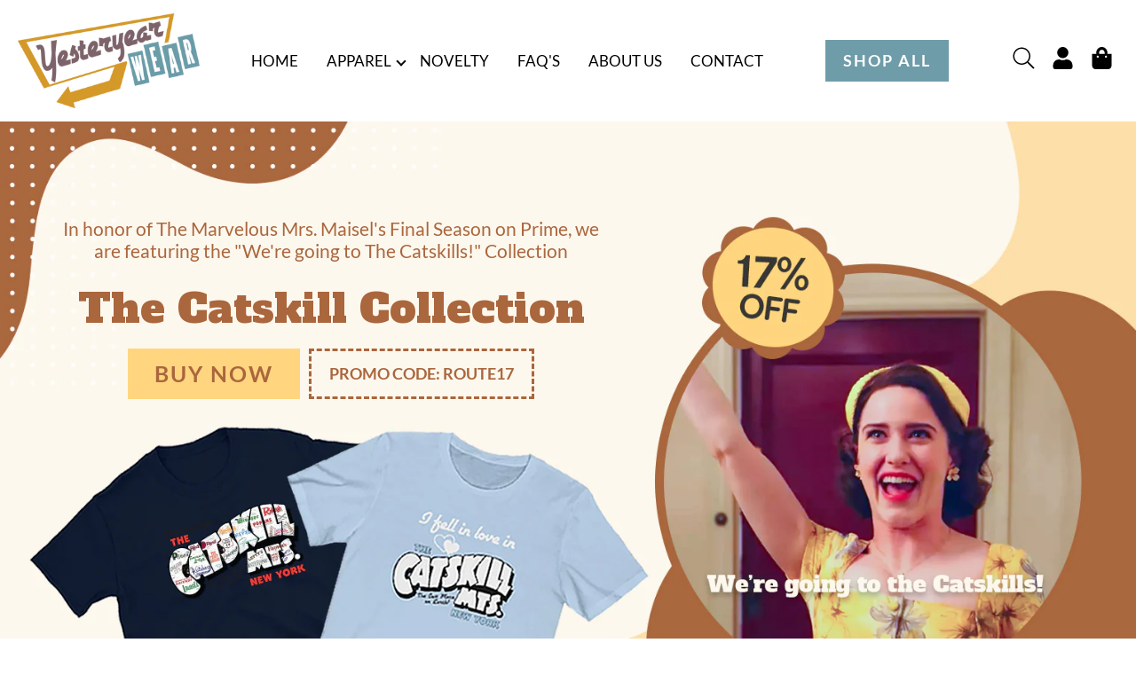

--- FILE ---
content_type: text/css
request_url: https://www.yesteryearwear.com/cdn/shop/t/5/assets/style-new.css?v=165741114725376235901727763185
body_size: 5331
content:
@font-face{font-family:Lato;font-style:normal;font-weight:300;font-display:swap;src:url(https://fonts.gstatic.com/s/lato/v23/S6u9w4BMUTPHh7USSwaPGR_p.woff2) format("woff2");unicode-range:U+0100-024F,U+0259,U+1E00-1EFF,U+2020,U+20A0-20AB,U+20AD-20CF,U+2113,U+2C60-2C7F,U+A720-A7FF}@font-face{font-family:Lato;font-style:normal;font-weight:300;font-display:swap;src:url(https://fonts.gstatic.com/s/lato/v23/S6u9w4BMUTPHh7USSwiPGQ.woff2) format("woff2");unicode-range:U+0000-00FF,U+0131,U+0152-0153,U+02BB-02BC,U+02C6,U+02DA,U+02DC,U+2000-206F,U+2074,U+20AC,U+2122,U+2191,U+2193,U+2212,U+2215,U+FEFF,U+FFFD}@font-face{font-family:Lato;font-style:normal;font-weight:400;font-display:swap;src:url(https://fonts.gstatic.com/s/lato/v23/S6uyw4BMUTPHjxAwXjeu.woff2) format("woff2");unicode-range:U+0100-024F,U+0259,U+1E00-1EFF,U+2020,U+20A0-20AB,U+20AD-20CF,U+2113,U+2C60-2C7F,U+A720-A7FF}@font-face{font-family:Lato;font-style:normal;font-weight:400;font-display:swap;src:url(https://fonts.gstatic.com/s/lato/v23/S6uyw4BMUTPHjx4wXg.woff2) format("woff2");unicode-range:U+0000-00FF,U+0131,U+0152-0153,U+02BB-02BC,U+02C6,U+02DA,U+02DC,U+2000-206F,U+2074,U+20AC,U+2122,U+2191,U+2193,U+2212,U+2215,U+FEFF,U+FFFD}@font-face{font-family:Lato;font-style:normal;font-weight:700;font-display:swap;src:url(https://fonts.gstatic.com/s/lato/v23/S6u9w4BMUTPHh6UVSwaPGR_p.woff2) format("woff2");unicode-range:U+0100-024F,U+0259,U+1E00-1EFF,U+2020,U+20A0-20AB,U+20AD-20CF,U+2113,U+2C60-2C7F,U+A720-A7FF}@font-face{font-family:Lato;font-style:normal;font-weight:700;font-display:swap;src:url(https://fonts.gstatic.com/s/lato/v23/S6u9w4BMUTPHh6UVSwiPGQ.woff2) format("woff2");unicode-range:U+0000-00FF,U+0131,U+0152-0153,U+02BB-02BC,U+02C6,U+02DA,U+02DC,U+2000-206F,U+2074,U+20AC,U+2122,U+2191,U+2193,U+2212,U+2215,U+FEFF,U+FFFD}@font-face{font-family:Lato;font-style:normal;font-weight:900;font-display:swap;src:url(https://fonts.gstatic.com/s/lato/v23/S6u9w4BMUTPHh50XSwaPGR_p.woff2) format("woff2");unicode-range:U+0100-024F,U+0259,U+1E00-1EFF,U+2020,U+20A0-20AB,U+20AD-20CF,U+2113,U+2C60-2C7F,U+A720-A7FF}@font-face{font-family:Lato;font-style:normal;font-weight:900;font-display:swap;src:url(https://fonts.gstatic.com/s/lato/v23/S6u9w4BMUTPHh50XSwiPGQ.woff2) format("woff2");unicode-range:U+0000-00FF,U+0131,U+0152-0153,U+02BB-02BC,U+02C6,U+02DA,U+02DC,U+2000-206F,U+2074,U+20AC,U+2122,U+2191,U+2193,U+2212,U+2215,U+FEFF,U+FFFD}@font-face{font-family:Barlow Condensed;font-style:normal;font-weight:300;font-display:swap;src:url(https://fonts.gstatic.com/s/barlowcondensed/v12/HTxwL3I-JCGChYJ8VI-L6OO_au7B47rxz3nWuZEC.woff2) format("woff2");unicode-range:U+0102-0103,U+0110-0111,U+0128-0129,U+0168-0169,U+01A0-01A1,U+01AF-01B0,U+1EA0-1EF9,U+20AB}@font-face{font-family:Barlow Condensed;font-style:normal;font-weight:300;font-display:swap;src:url(https://fonts.gstatic.com/s/barlowcondensed/v12/HTxwL3I-JCGChYJ8VI-L6OO_au7B47rxz3jWuZEC.woff2) format("woff2");unicode-range:U+0100-024F,U+0259,U+1E00-1EFF,U+2020,U+20A0-20AB,U+20AD-20CF,U+2113,U+2C60-2C7F,U+A720-A7FF}@font-face{font-family:Barlow Condensed;font-style:normal;font-weight:300;font-display:swap;src:url(https://fonts.gstatic.com/s/barlowcondensed/v12/HTxwL3I-JCGChYJ8VI-L6OO_au7B47rxz3bWuQ.woff2) format("woff2");unicode-range:U+0000-00FF,U+0131,U+0152-0153,U+02BB-02BC,U+02C6,U+02DA,U+02DC,U+2000-206F,U+2074,U+20AC,U+2122,U+2191,U+2193,U+2212,U+2215,U+FEFF,U+FFFD}@font-face{font-family:Barlow Condensed;font-style:normal;font-weight:400;font-display:swap;src:url(https://fonts.gstatic.com/s/barlowcondensed/v12/HTx3L3I-JCGChYJ8VI-L6OO_au7B6x7T2kn3.woff2) format("woff2");unicode-range:U+0102-0103,U+0110-0111,U+0128-0129,U+0168-0169,U+01A0-01A1,U+01AF-01B0,U+1EA0-1EF9,U+20AB}@font-face{font-family:Barlow Condensed;font-style:normal;font-weight:400;font-display:swap;src:url(https://fonts.gstatic.com/s/barlowcondensed/v12/HTx3L3I-JCGChYJ8VI-L6OO_au7B6x_T2kn3.woff2) format("woff2");unicode-range:U+0100-024F,U+0259,U+1E00-1EFF,U+2020,U+20A0-20AB,U+20AD-20CF,U+2113,U+2C60-2C7F,U+A720-A7FF}@font-face{font-family:Barlow Condensed;font-style:normal;font-weight:400;font-display:swap;src:url(https://fonts.gstatic.com/s/barlowcondensed/v12/HTx3L3I-JCGChYJ8VI-L6OO_au7B6xHT2g.woff2) format("woff2");unicode-range:U+0000-00FF,U+0131,U+0152-0153,U+02BB-02BC,U+02C6,U+02DA,U+02DC,U+2000-206F,U+2074,U+20AC,U+2122,U+2191,U+2193,U+2212,U+2215,U+FEFF,U+FFFD}@font-face{font-family:Barlow Condensed;font-style:normal;font-weight:500;font-display:swap;src:url(https://fonts.gstatic.com/s/barlowcondensed/v12/HTxwL3I-JCGChYJ8VI-L6OO_au7B4-Lwz3nWuZEC.woff2) format("woff2");unicode-range:U+0102-0103,U+0110-0111,U+0128-0129,U+0168-0169,U+01A0-01A1,U+01AF-01B0,U+1EA0-1EF9,U+20AB}@font-face{font-family:Barlow Condensed;font-style:normal;font-weight:500;font-display:swap;src:url(https://fonts.gstatic.com/s/barlowcondensed/v12/HTxwL3I-JCGChYJ8VI-L6OO_au7B4-Lwz3jWuZEC.woff2) format("woff2");unicode-range:U+0100-024F,U+0259,U+1E00-1EFF,U+2020,U+20A0-20AB,U+20AD-20CF,U+2113,U+2C60-2C7F,U+A720-A7FF}@font-face{font-family:Barlow Condensed;font-style:normal;font-weight:500;font-display:swap;src:url(https://fonts.gstatic.com/s/barlowcondensed/v12/HTxwL3I-JCGChYJ8VI-L6OO_au7B4-Lwz3bWuQ.woff2) format("woff2");unicode-range:U+0000-00FF,U+0131,U+0152-0153,U+02BB-02BC,U+02C6,U+02DA,U+02DC,U+2000-206F,U+2074,U+20AC,U+2122,U+2191,U+2193,U+2212,U+2215,U+FEFF,U+FFFD}@font-face{font-family:Barlow Condensed;font-style:normal;font-weight:600;font-display:swap;src:url(https://fonts.gstatic.com/s/barlowcondensed/v12/HTxwL3I-JCGChYJ8VI-L6OO_au7B4873z3nWuZEC.woff2) format("woff2");unicode-range:U+0102-0103,U+0110-0111,U+0128-0129,U+0168-0169,U+01A0-01A1,U+01AF-01B0,U+1EA0-1EF9,U+20AB}@font-face{font-family:Barlow Condensed;font-style:normal;font-weight:600;font-display:swap;src:url(https://fonts.gstatic.com/s/barlowcondensed/v12/HTxwL3I-JCGChYJ8VI-L6OO_au7B4873z3jWuZEC.woff2) format("woff2");unicode-range:U+0100-024F,U+0259,U+1E00-1EFF,U+2020,U+20A0-20AB,U+20AD-20CF,U+2113,U+2C60-2C7F,U+A720-A7FF}@font-face{font-family:Barlow Condensed;font-style:normal;font-weight:600;font-display:swap;src:url(https://fonts.gstatic.com/s/barlowcondensed/v12/HTxwL3I-JCGChYJ8VI-L6OO_au7B4873z3bWuQ.woff2) format("woff2");unicode-range:U+0000-00FF,U+0131,U+0152-0153,U+02BB-02BC,U+02C6,U+02DA,U+02DC,U+2000-206F,U+2074,U+20AC,U+2122,U+2191,U+2193,U+2212,U+2215,U+FEFF,U+FFFD}@font-face{font-family:Barlow Condensed;font-style:normal;font-weight:700;font-display:swap;src:url(https://fonts.gstatic.com/s/barlowcondensed/v12/HTxwL3I-JCGChYJ8VI-L6OO_au7B46r2z3nWuZEC.woff2) format("woff2");unicode-range:U+0102-0103,U+0110-0111,U+0128-0129,U+0168-0169,U+01A0-01A1,U+01AF-01B0,U+1EA0-1EF9,U+20AB}@font-face{font-family:Barlow Condensed;font-style:normal;font-weight:700;font-display:swap;src:url(https://fonts.gstatic.com/s/barlowcondensed/v12/HTxwL3I-JCGChYJ8VI-L6OO_au7B46r2z3jWuZEC.woff2) format("woff2");unicode-range:U+0100-024F,U+0259,U+1E00-1EFF,U+2020,U+20A0-20AB,U+20AD-20CF,U+2113,U+2C60-2C7F,U+A720-A7FF}@font-face{font-family:Barlow Condensed;font-style:normal;font-weight:700;font-display:swap;src:url(https://fonts.gstatic.com/s/barlowcondensed/v12/HTxwL3I-JCGChYJ8VI-L6OO_au7B46r2z3bWuQ.woff2) format("woff2");unicode-range:U+0000-00FF,U+0131,U+0152-0153,U+02BB-02BC,U+02C6,U+02DA,U+02DC,U+2000-206F,U+2074,U+20AC,U+2122,U+2191,U+2193,U+2212,U+2215,U+FEFF,U+FFFD}@font-face{font-family:Staatliches;font-style:normal;font-weight:400;font-display:swap;src:url(https://fonts.gstatic.com/s/staatliches/v11/HI_OiY8KO6hCsQSoAPmtMYeVvpCNOw.woff2) format("woff2");unicode-range:U+0100-024F,U+0259,U+1E00-1EFF,U+2020,U+20A0-20AB,U+20AD-20CF,U+2113,U+2C60-2C7F,U+A720-A7FF}@font-face{font-family:Staatliches;font-style:normal;font-weight:400;font-display:swap;src:url(https://fonts.gstatic.com/s/staatliches/v11/HI_OiY8KO6hCsQSoAPmtMYebvpA.woff2) format("woff2");unicode-range:U+0000-00FF,U+0131,U+0152-0153,U+02BB-02BC,U+02C6,U+02DA,U+02DC,U+2000-206F,U+2074,U+20AC,U+2122,U+2191,U+2193,U+2212,U+2215,U+FEFF,U+FFFD}@font-face{font-family:NewYork;src:url(/cdn/shop/files/NewYork.woff2?v=1668773288) format("woff2"),url(/cdn/shop/files/NewYork.woff?v=1668773288) format("woff");font-weight:400;font-style:normal;font-display:swap}@font-face{font-family:Azo Sans Lt;src:url(/cdn/shop/files/AzoSans-Light.woff2?v=1668773374) format("woff2"),url(/cdn/shop/files/AzoSans-Light.woff?v=1668773374) format("woff");font-weight:300;font-style:normal;font-display:swap}@font-face{font-family:Azo Sans;src:url(/cdn/shop/files/AzoSans-Regular.woff2?v=1668773374) format("woff2"),url(/cdn/shop/files/AzoSans-Regular.woff?v=1668773374) format("woff");font-weight:400;font-style:normal;font-display:swap}@font-face{font-family:Azo Sans;src:url(/cdn/shop/files/AzoSans-Bold.woff2?v=1668773374) format("woff2"),url(/cdn/shop/files/AzoSans-Bold.woff?v=1668773249) format("woff");font-weight:700;font-style:normal;font-display:swap}@font-face{font-family:Azo Sans Md;src:url(/cdn/shop/files/AzoSans-Medium.woff2?v=1668773374) format("woff2"),url(/cdn/shop/files/AzoSans-Medium.woff?v=1668773374) format("woff");font-weight:500;font-style:normal;font-display:swap}@font-face{font-family:Quick;src:url(https://www.yesteryearwear.com/cdn/shop/t/5/assets/Quick.woff2) format("woff2"),url(https://www.yesteryearwear.com/cdn/shop/t/5/assets/Quick.woff) format("woff");font-weight:400;font-style:normal;font-display:swap;unicode-range:U+0000-00FF,U+0131,U+0152-0153,U+02BB-02BC,U+02C6,U+02DA,U+02DC,U+2000-206F,U+2074,U+20AC,U+2122,U+2191,U+2193,U+2212,U+2215,U+FEFF,U+FFFD}*{margin:0;padding:0;box-sizing:border-box;-moz-box-sizing:border-box;-webkit-box-sizing:border-box;word-wrap:break-word}body{font-family:Lato,sans-serif;font-size:18px}img{vertical-align:middle;max-width:100%}a img{border:none}a{text-decoration:none;color:#000}ul{list-style:none}:focus{outline:none}.wrapper{margin-left:auto;margin-right:auto;max-width:1300px;padding:0 20px;width:100%}.wrapper1{margin-left:auto;margin-right:auto;max-width:1400px}.clr{clear:both;float:none;display:block}.clr:after,.afclr:after{clear:both;float:none;display:block;content:""}input[type=submit],button{-webkit-appearance:none}select{word-wrap:normal}::-webkit-input-placeholder{color:#8d8c8c}:-moz-placeholder{color:#8d8c8c}::-moz-placeholder{color:#8d8c8c}.main-top-section{background:#fff;position:relative;padding:0}.top_header_inner{background:#d09d31;padding:8px 0}.top_header_section{display:flex;flex-wrap:wrap;align-items:center}.top_content,.top_content a{color:#fff;font-family:Lato,sans-serif;font-size:20px}.top_content a:hover{color:#fff}.top_left_content{flex-basis:90%;text-align:center}.h_social_header_section ul{display:flex;justify-content:flex-end;margin:0 -10px}.h_social_header_section li a{transition:.3s all ease;display:inline-block;margin:auto;border-radius:50%;width:28px;height:28px}.h_social_header_section{flex-basis:10%;text-align:right}.h_social_header_section ul li{padding-right:10px}.h_social_header_section ul li a svg{width:25px;height:25px;position:relative}.h_social_header_section ul li a:hover path{fill:#6f9ca9}.nav-menu li.active a{color:#6f9ca9}.menu-item-has-children:after{transform:translate(-50%,-50%) rotate(-135deg);content:"";position:absolute;top:50%;right:-3px;width:8px;height:8px;margin-left:-2px;box-sizing:border-box;border-top:2px solid #000;border-left:2px solid #000;transform-origin:center}.main-menus-section{position:relative;padding:0}.main-menus-section{position:relative;top:0;left:0;right:0;margin:auto;padding:5px 0;width:100%;display:block;z-index:999;animation:smoothScroll 1s forwards}.main-menu-inner{display:flex;align-items:center;justify-content:center}.logo_img{text-align:center}.logo_img img{padding:12px 60px}.logo_bdr{flex-basis:50%;text-align:center}.main-left-menu{flex-basis:92%;text-align:center}.main_menus_sec{flex-basis:64%;padding:0 20px;text-align:right}.header_donate_section,.header_shop_section{flex-basis:25%;text-align:right}.site_btn{font-size:18px;color:#fff;border:none;background:#6f9ca9;padding:10px 20px;display:inline-block;text-align:center;-webkit-transition:all .3s ease;transition:all .3s ease;text-transform:uppercase;letter-spacing:2px;font-weight:600}.site_btn:hover{background:#7b6369;color:#fff!important}.site-menu{display:inline-block;padding:0}.nav-menu{display:flex;align-items:center;justify-content:center;vertical-align:top}.nav-menu li{position:relative;display:inline-block}.nav-menu>li>a{position:relative;color:#000;font-weight:400;font-size:18px;display:block;transition:all .3s ease;-moz-transition:all .3s ease;-ms-transition:all .3s ease;-o-transition:all .3s ease;margin:0 10px;padding:23px 6px;text-transform:uppercase}.nav-menu>li:hover>a{color:#6f9ca9}.nav-menu>li:hover:before,.nav-menu>li.active:before{opacity:1;visibility:visible}.nav-menu>li:last-child>a{padding-right:0}.nav-menu .sub-menu{position:absolute;top:100%;left:0;width:220px;transition:all .3s ease;-webkit-transition:all .3s ease;z-index:1000;visibility:visible;filter:alpha(opacity=0);visibility:hidden;opacity:0}.nav-menu .sub-menu li{float:none;background:#fff;border-bottom:1px solid #6f9ca9;border-left:none;padding:0;display:block;position:relative}.nav-menu .sub-menu li:first-child{border-top:4px solid #6f9ca9}.nav-menu .sub-menu a{padding:8px 50px 8px 15px}.nav-menu .sub-menu li a{text-align:left;font-size:13px;display:block;color:#000;transition:.3s all}.nav-menu .sub-menu ul{position:absolute;top:0;left:100%;border-top:0;padding-left:0;padding-top:0;filter:alpha(opacity=0);width:245px;visibility:hidden;opacity:0;-webkit-transform:translate(40px,0)}.nav-menu .sub-menu li:last-child{border-bottom:none}.nav-menu>li:last-child a{margin-right:0}.nav-menu li:hover>.sub-menu{visibility:visible;opacity:1;filter:alpha(opacity=100)}.nav-menu .sub-menu li:hover ul{visibility:visible;opacity:1;filter:alpha(opacity=100);-webkit-transform:translate(0px,0)}.nav-menu .sub-menu ul li:first-child{border-top:none}.nav-menu .sub-menu ul li,.nav-menu .sub-menu ul li:first-child{background:#f3f2f2}.cross_button{display:none}.nav-menu .sub-menu li a:hover{color:#000;background:#f5f4ee}.menu_expand{display:none;color:#000;text-transform:uppercase;font-size:16px;line-height:1.2;transition:all .2s ease;-webkit-transition:all .2s ease;letter-spacing:3px;text-decoration:none;float:right;border-radius:5px;padding:10px 0}.overlay{position:absolute;top:0;left:0;width:100%;height:100%;z-index:-2;background-color:#000c;bottom:0;transition:opacity .3s ease;-moz-transition:opacity .3s ease;-ms-transition:opacity .3s ease;-o-transition:opacity .3s ease;-webkit-transition:opacity .3s ease;opacity:0}.overlay.active{z-index:100;opacity:1}.main-top-section{position:relative;top:0;left:0;right:0;margin:auto;padding:5px 0;width:100%;display:block;z-index:999;animation:smoothScroll 1s forwards}.sticky_header{position:fixed;left:0;right:0;top:-80px;-webkit-transition:all .5s ease;-moz-transition:all .5s ease;transition:all .5s ease;opacity:0;visibility:hidden;box-shadow:0 0 10px #00000030;background:#fff;padding:0}.top_left_icon_s img{width:11px;position:relative;top:-4px}.sticky_header.header_is_sticky{top:0;opacity:1;visibility:visible;z-index:100}.sticky_info_in{display:flex;align-items:center}.sticky_header .nav-menu>li>a{color:#000;padding:30px 10px}.sticky_header .nav-menu>li>a:hover{color:#edbe42}.stricky_phone{flex-basis:24%}.top_center_menu{flex-basis:75%;padding:0;text-align:left}.logo_m_section img{max-width:100%}.nav-menu li:nth-last-child(2):before{display:none}.nav-menu li{position:relative;display:inline-block;z-index:1}.sticky_info_in .header_login_section{flex-basis:25%;text-align:right}.scroll_down_section{position:absolute;bottom:0;left:0;right:0;text-align:center}.top_section{position:relative;padding:15px 0}.top_section_info{display:flex;flex-wrap:wrap;align-items:center;position:relative}.top_left_section{flex-basis:70%}.top_left_inner_section{display:flex;flex-wrap:wrap;align-items:center}.top_logo{flex-basis:17%}.main-menus-outer_section{flex-basis:55%}.top_right_section{flex-basis:30%}.top_right_section_inner{display:flex;flex-wrap:wrap;align-items:center}.top_section_detail a{color:#000}.right_inner_area_sec{flex-basis:14%;text-align:center}.order_online a{color:#000}.call_us{text-align:left}.call_us a{color:#000}.top_info_icon{display:inline-block;margin-right:3px}.shop_outer_section{flex-basis:14%;text-align:right}.shop_inner_section ul{display:flex;justify-content:flex-end;margin:0 -10px}.shop_inner_section li a{transition:.3s all ease;display:inline-block;margin:auto;border-radius:50%;width:28px;height:28px}.shop_inner_section ul li{padding-right:16px;position:relative}.shop_inner_section ul li a svg{width:25px;height:25px;position:relative}.shop_inner_section ul li a:hover path{fill:#6f9ca9}.header_banner_outer_section{position:relative}.home_banner_sec{position:relative;overflow:hidden}.home_banner_sec>img{width:100%}.banner_right_content_sec{position:absolute;top:0;width:100%;text-align:center;display:flex;justify-content:center;margin:0 auto;left:13%;right:0;bottom:0}.home_text{max-width:650px;margin:0 auto}.home_text .site_btn{padding:12px 50px;font-size:26px;margin-top:30px;background:#598fd9;font-weight:800;font-family:Oswald,sans-serif}.banner_content h2{color:#ea9d55;font-size:62px;line-height:1.2;font-weight:800;font-family:Oswald,sans-serif;letter-spacing:5px;margin:0}.banner_content h3{color:#345ba6;font-size:6em;line-height:1.2;margin-bottom:20px;font-weight:700;letter-spacing:2px;font-family:Oswald,sans-serif}.banner_content p{color:#2c2f2c;font-size:18px;line-height:1.3;font-weight:400;font-family:Calibri,sans-serif;max-width:80%;margin:0 auto 15px}.banner_right_co_inner{display:flex;align-items:center}.main_content_padding_sec{padding:120px 0}.t_shirt_main_outer{position:relative;text-align:center}.t_shirt_main_group_outer{margin-top:50px}.t_shirt_main_group{display:flex;flex-wrap:wrap;align-items:center;margin:0 -30px}.t_shirt_box_inner{flex-basis:33.33%;padding:0 30px;margin-bottom:60px}.t_shirt_image{margin-bottom:40px}.header_sec h2{font-family:Azo Sans Md;font-weight:500;font-size:52px;text-transform:uppercase;color:#000;letter-spacing:0}.t_shirt_box_inner .header_sec h3{font-size:32px;text-transform:none}.t_shirt_box_inner:hover .t_shirt_image img{filter:grayscale(100%)}.black_btn{text-align:center}.black_btn .site_btn{background:#000;padding:16px 32px}.black_btn .site_btn:hover{background:#6f9ca9}.featured_main_group{display:flex;flex-wrap:wrap;align-items:center;margin:0 -20px}.featured_box_inner{flex-basis:25%;padding:0 20px;margin-bottom:60px}.featured_image{margin-bottom:40px}.featured_box_inner .header_sec h3{font-size:32px;text-transform:none}.featured_box_inner:hover .featured_image img{filter:grayscale(100%)}.banner_slider_main_sec{position:relative}.banner_slider_image img{width:100%;display:block}.swiper-pagination.banner-pagination{bottom:-80px}.swiper-pagination.banner-pagination .swiper-pagination-bullet{border-radius:50px;width:70px;background:#cdcdcd;height:12px}.swiper-pagination.banner-pagination .swiper-pagination-bullet-active{--swiper-theme-color: #71959f;background:#71959f}.personalize_banner{position:relative}.personalize_content_sec{position:absolute;left:0;right:0;top:50%;text-align:center;transform:translateY(-50%)}.personalize_content_sec .header_sec h2{color:#fff;font-family:Staatliches,cursive;letter-spacing:4px;font-size:78px}.personalize_content_sec .black_btn{margin-top:30px}.margin_top{margin-top:100px}.best_seller_main_outer{position:relative;margin-bottom:50px}.best_seller_group{margin:0}.best_seller_box_inner{padding:0}.best_seller_box_inner .featured_image{margin-bottom:20px}.featured_title.best_seller_content h3{text-align:left;font-size:24px;font-weight:500}.best_seller_product_price{margin-top:10px}.best_seller_box_inner .featured_image img{width:100%;display:block}.box_content_padding_sec{padding-top:60px}.featured_title.remember_content h3{text-align:left;font-size:24px;font-weight:500}.remeber_image{position:relative}.remeber_image:after{content:"";position:absolute;width:55px;height:55px;right:30px;bottom:30px;z-index:999;background:url(magnifire-icon.png) no-repeat}.remember_group{position:relative}.swiper-button-next.remember-next,.swiper-button-prev.remember-prev{background:url(remember-slider-icon.png) no-repeat;width:43px;height:43px;top:40%}.swiper-button-next.remember-next{right:-80px;transform:rotate(180deg)}.swiper-button-prev.remember-prev{left:-80px}.swiper-button-next.remember-next:after{content:""}.swiper-button-prev.remember-prev:after{content:""}.header_sec{font-family:Azo Sans;font-weight:400;text-align:center;font-size:24px;text-transform:uppercase}.reviews_section{margin:110px 0}.reviews_block{padding-top:60px;position:relative}.reviews_inner{margin:0 auto}.reviews_client{border:1px solid #e9e9e9;text-align:center}.reviews_top_info{padding:22px 30px}.reviews_content{padding:20px 0 0}.reviews_content h4{font-size:23px;font-weight:300;color:#000;padding:0 0 18px;font-family:Azo Sans Lt;width:86%;margin:0 auto;line-height:1.5}.reviews_content p{font-size:16px;color:#000;font-weight:300;line-height:1.5;font-family:Azo Sans Lt}.reatting_inner_item{padding:25px 20px;background:#f7f6f6}.reatting_star_img{display:flex;align-items:center;justify-content:center}.reatting_star_img img{width:30px}.reatting_inner_item .reviews_content>h4{text-transform:uppercase;font-weight:400;font-size:26px;letter-spacing:1px;padding:0 0 9px;font-family:Staatliches,cursive}.reatting_inner_item>.reviews_content p{font-weight:400;font-size:16px;font-family:Azo Sans}.reviews-next,.reviews-prev{color:#a09f9d}.reviews-next:after,.reviews-prev:after{font-size:33px}.reviews-next{right:-60px}.reviews-prev{left:-60px}.shop_f_bg_section{padding:50px 0;background:url(shop_f_bg.png) no-repeat center;width:100%;background-size:cover}.shop_f_head{width:55%;margin:0 auto;text-align:left}.shop_f_head .header_sec h2{font-family:Azo Sans;font-weight:600;margin-top:20px;text-align:left;font-size:32px;margin-bottom:12px;text-transform:uppercase}.shop_now_btn .site_btn{background:#fff;color:#000;padding:15px 40px;font-size:26px}.shop_now_btn .site_btn:hover{background:#000;color:#fff}.footer_section_content{background:#000}.footer_outer_box{display:flex;padding:100px 0;flex-wrap:wrap}.footer_inner_l{flex-basis:20%;padding:0 10px}.footer_inner_r{flex-basis:30%;padding:0 20px}.footer_text__content>p{color:#fff;font-size:17px;font-weight:400;line-height:1.5}.email_info{padding-top:16px}.email_info>p{color:#fff;font-size:16px;font-weight:400}.footer_text__content.coll_info{padding-top:0;padding-bottom:0}.footer_inner__content_item{display:block}.footer_text__content{display:flex;align-items:baseline;padding-top:16px;padding-bottom:20px}.footer_text__content>a{font-size:15px;color:#fff;font-weight:400;line-height:1.6;transition:all .5s ease}.footer_inner__content_item img{width:17px}.footer_inner__content_item a{font-size:18px;color:#fff;font-weight:400;line-height:1.6;transition:all .5s ease;font-family:Azo Sans}.footer_inner__content_item a:hover{text-decoration:underline}.footer_link_heading h4{font-size:24px;font-weight:400;letter-spacing:1px;color:#fff;text-transform:uppercase;font-family:Azo Sans}.footer_link{padding-top:16px}.footer_link ul li>a{font-size:18px;font-weight:400;display:inline-block;color:#fff;padding:5px 0;line-height:1.5;transition:all .5s ease;font-family:Azo Sans}.footer_link ul li{display:block}.footer_link ul li>a:hover{text-decoration:underline}.footer_link .social_icon{display:block}.footer_link .social_icon>a{display:inline-block}.footer_link .social_icon>a span{display:block;padding-right:20px}.footer_link .social_icon>a span img{height:30px}.footer_copyright>p{font-size:17px;font-weight:500;color:#fff;text-transform:capitalize}.footer__textlink{color:#fff}.footer_copyright p>a{color:#fff}.footer_copyright p>a:hover{text-decoration:underline}.footer_content_item_inner{padding-bottom:60px;display:flex;align-items:center;justify-content:space-between}.footer_content_item_inner .footer_content>span{color:#6f9ca9}.img_payment_f{text-align:right}.img_payment_f a{display:inline-block}.img_payment_f img{max-width:80%}.no_bottom_padding{padding-bottom:0}.header_shop_btn{font-weight:400}.page-width{padding-bottom:50px}.best_seller_box_inner .featured_image{border:2px solid #EBEBEB;padding:10px}.best_seller_product_price .price__regular{color:#000}.search__icon_{position:relative;cursor:pointer}.search__form__sec form{max-width:100%;display:flex;align-items:center;justify-content:space-between}.search__form__sec input[type=search]{position:relative;opacity:1;visibility:visible;display:block;z-index:104;width:85%;min-height:auto;max-width:100%;left:auto;top:auto;right:auto;bottom:auto;padding:10px;border:1px solid #000}.search__form__sec{position:absolute;top:45px;width:290px;background:#d09d31;padding:10px 15px;z-index:99;right:0;display:none}.search__form__sec button[type=submit]{position:relative;z-index:105;left:0;right:0;bottom:0;width:35px;top:0;margin:0 0 0 5px;display:flex;padding:7px 5px;border:none;background:none}.search__icon_{transition:.3s all ease;display:inline-block;margin:auto;border-radius:50%;width:28px;height:28px}.three-menu-item-has-children:after{transform:translate(-50%,-50%) rotate(135deg);content:"";position:absolute;top:50%;right:10px;width:8px;height:8px;margin-left:-2px;box-sizing:border-box;border-top:2px solid #000;border-left:2px solid #000;transform-origin:center}.top_logo a img{width:100%}.search__icon_ svg{width:18px;height:18px}.search__icon_ svg{width:25px;height:25px}.shop_inner_section ul li .search__icon_:hover path{fill:#6f9ca9}.pagination{padding-bottom:55px}.search__form__sec button[type=submit] svg{width:35px}.search__form__sec button[type=submit] svg path{color:#000}.reviews_content h4{min-height:88px}.reviews_content_pera{min-height:90px}.best_seller_title{min-height:56px}@media screen and (max-width:1500px){.reviews-next{right:-35px}.reviews-prev,.swiper-button-prev.remember-prev{left:-35px}.swiper-button-next.remember-next{right:-35px}.featured_main_group.remember_group,.reviews_inner{margin:0 40px}.banner_right_content_sec{top:0}.banner_content p{font-size:16px}.banner_content h3{font-size:4em}.banner_content h2{font-size:34px}.home_text .site_btn{padding:10px 45px;font-size:16px;margin-top:10px}.nav-menu>li>a{font-size:17px}.banner_content p br{display:none}.home_text{max-width:520px}}@media screen and (max-width:1250px){.swiper-button-prev.remember-prev{left:-50px}.swiper-button-next.remember-next{right:-50px}.reviews_inner{margin:0 40px}.site_btn{font-size:15px}.home_text{max-width:480px}.banner_right_content_sec{top:0}.banner_content h2{font-size:35px}.banner_content h3{font-size:80px;margin-bottom:5px}.banner_content p{font-size:14px;margin-bottom:5px}.home_text .site_btn{padding:10px 24px;font-size:20px;margin-top:16px}.t_shirt_main_group{margin:0 -20px}.t_shirt_box_inner{padding:0 20px}.featured_product_line .featured_main_group{margin:0 -15px}.featured_product_line .featured_box_inner{padding:0 15px}.banner-pagination{bottom:-50px}.top_content{font-size:18px}.top_logo{flex-basis:15%}.shop_inner_section ul li a svg{width:18px;height:18px}.main-menus-outer_section{flex-basis:57%}.site_btn{font-size:13px;padding:9px 14px}.right_inner_area_sec{flex-basis:11%}.nav-menu>li>a{font-size:14px;margin:0 7px}.shop_inner_section ul li{padding-right:6px}.search__icon_ svg{width:18px;height:18px}}@media screen and (max-width:992px){.main-menu-inner{flex-direction:row}.h_social_section ul li{padding-left:0}.nav-menu .sub-menu{transition:opacity .3s ease;-webkit-transition:opacity .3s ease}.menu_expand{display:block;position:relative;z-index:9}.nav-menu{display:block;position:fixed;top:0;left:-220px;bottom:0;z-index:9999;-webkit-transition:all .3s ease;transition:all .3s ease;opacity:0;visibility:hidden;overflow-y:auto}.nav-menu.state-active{clear:both;left:0;opacity:1;visibility:visible}.nav-menu{float:none;text-align:center;margin-right:0;background:#fff;width:100%;padding-top:70px;min-height:100vh}.nav-menu li{float:none;margin:0;border-bottom:none;padding:0;display:block;width:100%}.nav-menu li a{padding:10px 15px;color:#030303}.nav-menu li a:hover{border-radius:0;background:none;border-color:#fff}.expand_plus{position:absolute;right:0;top:0;width:35px;height:35px;padding:25px 10px 2px;cursor:pointer;z-index:100}.expand_plus i{display:block;position:relative;width:12px;height:10px;top:-8px}.expand_plus.active i{background-position:0px -190px}.nav-menu .sub-menu .expand_plus{height:34px}.nav-menu .sub-menu,.nav-menu .sub-menu ul{width:auto;position:relative;display:none;visibility:visible;opacity:1;filter:alpha(opacity=100)}.nav-menu .sub-menu li{background:none;border-bottom:none}.nav-menu .sub-menu li:hover>a,.nav-menu .sub-menu ul li a{border:none}.nav-menu .sub-menu.active-children{display:block;top:0}.nav-menu .sub-menu ul{padding-left:0}.nav-menu .sub-menu ul{left:0}.nav-menu .sub-menu ul li,.nav-menu .sub-menu ul li:first-child{border:none}.nav-menu .sub-menu ul:before{display:none}.nav-menu li a{text-align:left;margin:0}.nav-menu .sub-menu li a:hover{border:none}.nav-menu .sub-menu ul li,.nav-menu .sub-menu ul li:first-child{background:none}.nav-menu .sub-menu li a{border:none;padding:8px 30px;font-size:13px}.nav-menu .sub-menu ul{background:none;-webkit-transform:translate(0)}.expand_plus active{top:100px}.expand_plus active i{top:200px}.nav-menu .sub-menu ul li a{padding-left:40px}.nav-menu .sub-menu li:first-child{border-top:none}.nav-menu .sub-menu li a:hover{color:#6a0f91;background:none}.cross_button{margin-top:20px;display:block;text-align:center;position:absolute;top:-10px;right:25px}.cross_button a{font-size:22px;color:#242323;cursor:pointer;border:1px solid #242323;border-radius:3px;padding:4px;display:inline-block;text-align:center;width:40px;height:40px;line-height:1.2}.menu_expand i{height:2px;background:#000;display:block;width:35px;border-radius:5px}.menu_expand i:nth-child(2){margin:8px 0}.menu_section{background:#a0c8db;padding:0}.nav-menu>li>a{background:none}.nav-menu>li:hover>a{background:none}.nav-menu>.menu-item-has-children>a:after{display:none}.nav-menu>li>a{border-bottom:none}.nav-menu>li:hover>a{border-bottom:none}.nav-menu>li>a:hover:before{display:none}.nav-menu>li>a:hover:after{display:none}.expand_plus:after{transform:translate(-50%,-50%) rotate(-135deg);content:"";position:absolute;top:50%;right:15px;width:8px;height:8px;margin-left:-2px;box-sizing:border-box;border-top:2px solid #000;border-left:2px solid #000;transform-origin:center}.expand_plus.active:after{transform:translate(-50%,-50%) rotate(45deg)}.nav-menu>li.active a:before,.nav-menu>li.active a:after{display:none}.m_close_icon:before,.m_close_icon:after{display:block;content:"";position:absolute;width:30px;height:2px;background:#000;top:20px;left:6px;-webkit-transform:rotate(45deg);transform:rotate(45deg)}.m_close_icon:after{-webkit-transform:rotate(-45deg);transform:rotate(-45deg)}.top_left_content,.h_social_header_section{flex-basis:100%}.h_social_header_section ul{justify-content:center}.top_content{font-size:18px;margin-bottom:10px}.banner_content p br{display:none}.home_text{max-width:370px}.banner_content h2{font-size:18px}.banner_content h3{font-size:36px}.banner_content p{max-width:300px;margin:0 auto 10px;line-height:1.2;font-size:12px}.home_text .site_btn{padding:10px 24px;font-size:14px}.banner_right_content_sec{top:0}.featured_box_inner{flex-basis:50%}.header_sec h2{font-size:42px}.t_shirt_box_inner .header_sec h3{font-size:25px}.t_shirt_image,.featured_image{margin-bottom:25px}.t_shirt_box_inner{margin-bottom:50px}.main_content_padding_sec{padding:90px 0}.no_bottom_padding{padding-bottom:0}.featured_box_inner .header_sec h3{font-size:25px}.personalize_content_sec .header_sec h2{font-size:45px}.box_content_padding_sec{padding-top:30px}.reviews_content h4{font-size:20px;line-height:1.3}.reatting_inner_item .reviews_content>h4{font-size:22px}.shop_f_head .header_sec h2{font-size:28px}.shop_now_btn .site_btn{font-size:20px}.footer_outer_box{padding:80px 0 40px}.footer_inner_l,.footer_inner_r{flex-basis:50%;margin-bottom:40px}.swiper-button-next.remember-next,.swiper-button-prev.remember-prev{top:25%;background-size:35px}.top_right_section{flex-basis:40%}.top_left_section{flex-basis:60%}.menu-item-has-children:after{display:none}.main-menus-outer_section{flex-basis:65%}.top_logo{flex-basis:35%}.top_logo{order:1}.main-menus-outer_section{order:4}.right_inner_area_sec{order:3}.shop_outer_section{order:2}.main-menus-outer_section{flex-basis:8%}.right_inner_area_sec{flex-basis:20%}.shop_outer_section{flex-basis:52%;text-align:center}.top_logo{flex-basis:20%}.three-menu-item-has-children:after{display:none;transform:translate(-50%,-50%) rotate(-135deg)}}@media screen and (max-width:767px){.banner_right_content_sec{top:25%;left:0;bottom:auto}.banner_content h2{font-size:50px}.banner_content h3{padding-bottom:10px}.banner_content p{font-size:13px}.header_sec h2{font-size:30px}.t_shirt_box_inner{flex-basis:50%}.t_shirt_main_group_outer{margin-top:30px}.main_content_padding_sec{padding:70px 0}.no_bottom_padding{padding-bottom:0}.t_shirt_box_inner .header_sec h3{font-size:22px}.personalize_content_sec .header_sec h2{font-size:30px}.personalize_content_sec .black_btn{margin-top:10px}.black_btn .site_btn{padding:10px 20px}.box_content_padding_sec{padding-top:30px}.swiper-button-next.remember-next,.swiper-button-prev.remember-prev{top:30%}.shop_f_head{width:100%}.footer_link_heading h4{font-size:20px}.footer_content_item_inner{padding-bottom:40px;display:block}.footer_copyright>p{font-size:15px;text-align:center}.img_payment_f{margin-top:20px}.img_payment_f img{max-width:100%}.swiper-pagination.banner-pagination .swiper-pagination-bullet{width:50px;height:10px}.margin_top{margin-top:70px}.swiper-pagination.banner-pagination{bottom:-60px}.featured_main_group{margin:0}.featured_mobile_sec{margin-left:-20px;margin-right:-20px}.swiper-button-next.remember-next{margin-top:-30px}.featured_product_line .featured_main_group{margin:0}.last_coloumn_footer{flex-basis:100%}.top_left_section{flex-basis:43%}.top_right_section{flex-basis:57%}.right_inner_area_sec{flex-basis:50%}.top_logo{flex-basis:55%}.main-menus-outer_section{flex-basis:30%}.header_shop_btn{font-weight:400;padding:10px 11px;font-size:12px}.main-menus-outer_section{flex-basis:12%}.right_inner_area_sec{flex-basis:25%}.shop_outer_section{flex-basis:33%;text-align:center}.top_logo{flex-basis:30%}.search__form__sec{right:auto;left:0}}@media screen and (max-width:479px){.banner_right_content_sec{top:18%}.banner_content h2{font-size:18px}.banner_content h3{font-size:30px}.banner_content p{font-size:13px}.main_content_padding_sec{padding:40px 0}.no_bottom_padding{padding-bottom:0}.header_sec h2{font-size:25px}.t_shirt_box_inner,.featured_box_inner{flex-basis:100%}.t_shirt_box_inner{margin-bottom:30px}.t_shirt_main_group_outer{margin-top:20px}.featured_box_inner{margin-bottom:30px}.swiper-pagination.banner-pagination .swiper-pagination-bullet{width:37px;height:8px}.swiper-pagination.banner-pagination{bottom:-40px}.personalize_content_sec .header_sec h2{font-size:23px;letter-spacing:2px}.black_btn .site_btn{padding:8px 12px}.margin_top{margin-top:40px}.best_seller_main_outer{margin-bottom:20px}.featured_box_inner{margin-bottom:10px}.featured_box_inner .header_sec h3{font-size:20px}.reviews_top_info{padding:12px 15px}.reviews_content h4{font-size:18px;line-height:1.2}.reviews_content p{font-size:14px;line-height:1.2}.reatting_star_img img{width:22px}.reatting_inner_item>.reviews_content p{font-size:14px}.shop_f_head .header_sec h2{font-size:22px}.shop_now_btn .site_btn{font-size:14px;padding:12px 27px}.footer_inner_l,.footer_inner_r{flex-basis:100%;margin-bottom:20px;padding:0}.footer_outer_box{padding:40px 0 20px}.footer_link ul li>a{font-size:15px}.footer_text__content>p,.footer_inner__content_item a{font-size:15px}.footer_link .social_icon>a span img{height:20px}.footer_link{padding-top:0}.footer_text__content{padding:8px 0}.remeber_image:after{right:-12px;bottom:-12px;background-size:30px}.top_content{font-size:15px}.header_shop_btn{display:none}.top_right_section{flex-basis:40%}.top_left_section{flex-basis:58%}.main-menus-outer_section{flex-basis:20%}.right_inner_area_sec{display:none}.shop_outer_section{flex-basis:50%;text-align:center}.top_logo{flex-basis:30%}.search__form__sec{right:-135px;left:auto}.home_banner_sec>img{width:108%;max-width:none;position:relative;left:-5%}.header_banner_outer_section{overflow:hidden}.home_text{max-width:218px}.banner_content p{font-size:12px}.email_info{padding-top:0}.footer_inner_l,.footer_inner_r{margin-top:20px}.footer_link_heading h4{margin-bottom:5px}.featured__roduct__section{padding-top:70px}.reviews_block{padding-top:20px}}@media screen and (max-width:400px){.banner_right_content_sec{top:18%}.home_text{max-width:300px}.home_text .site_btn{padding:7px 25px;font-size:15px;margin-top:14px}}
/*# sourceMappingURL=/cdn/shop/t/5/assets/style-new.css.map?v=165741114725376235901727763185 */


--- FILE ---
content_type: text/css
request_url: https://www.yesteryearwear.com/cdn/shop/t/5/assets/custom-style.css?v=43611991640249488561738230810
body_size: 452
content:
@font-face{font-family:Juana;src:url(/cdn/shop/t/4/assets/JuanaRegular.woff2?v=25513893648182553811665258338) format("woff2"),url(/cdn/shop/t/4/assets/JuanaRegular.woff?v=25513893648182553811665258338) format("woff");font-weight:400;font-style:normal;font-display:swap}.subs_sub_se_inner{display:flex;flex-wrap:wrap;justify-content:center}.subs_sub_block{width:50%;padding:0 10px;margin-bottom:40px}.subs_sub_bl_inner{border:1px solid #e9e9e9;border-radius:5px}.subs_sub_bl_inner>a{display:block;border:none!important}.subs_sub_bl_content{background:#699da9;padding:25px 15px;text-align:center}.subs_sub_bl_content h3{margin-bottom:10px;font-size:24px}.subs_sub_bl_content h3 a{border:none!important;color:#fff;transition:all ease .3s}.subs_sub_bl_content h3 a:hover{color:#fff}.s_more_btnn{color:#fff;font-size:16px}.s_more_btnn:hover{color:#fff}.subs_sub_bl_content p{color:#fff;line-height:1.3;padding-top:5px}.s_subsc_btn{background:#f9b341;display:inline-block;padding:10px 25px!important;font-size:18px;border:1px solid #fff!important;color:#354b4e;font-family:inherit;line-height:1.3}.b_banner_hero__inner{position:absolute;top:200px;width:100%;text-align:center;display:flex;justify-content:center;margin:0 auto;left:13%}.b_banner_hero__in_se{max-width:650px}.b_banner_title{color:#ea9d55;font-size:4em;font-family:Oswald;margin:0}.b_banner_sub_title{color:#345ba6;font-size:8em;font-family:Juana;margin:0}.b_banner_content{padding-bottom:30px}.b_banner_content p{font-family:Calibri;color:#2c2f2c;font-size:1.4em;line-height:1.4;padding:0 40px 30px}.b_banner__btnn{background:#598fd9;color:#fff;font-size:1.6em;text-transform:uppercase;display:inline-block;font-weight:700;padding:12px 45px;font-family:Oswald;line-height:1;transition:all .3s ease}.b_banner__btnn:hover{color:#fff!important;background:#1b5ebb}.h_banner_ab{width:60%;position:absolute;top:0;left:0;right:0;bottom:0;height:100%}.banner_btn_new{position:absolute;top:15%;text-align:center;left:5%;right:0}.site_btn_new{font-size:26px;background:#ffd67f;padding:10px 30px;font-weight:600;color:#aa663d}.collection-header .section-header{margin-bottom:0}.h_banner_title_t{color:#aa663d;font-size:68px;font-family:Alfa Slab One;font-weight:400;text-transform:inherit;letter-spacing:inherit}.b_banner_tp_sub_title{padding-bottom:25px}.b_banner_tp_sub_title p{font-size:28px;line-height:1.2;padding-bottom:0;margin:0;color:#aa663d}.h_banner_img_mobile{display:none}.b_bannerr_btns{display:flex;align-items:center;justify-content:center}.b_promo_code{display:inline-block;border:3px dashed #aa663d;margin:0 0 0 10px;padding:12px 20px;font-weight:600;color:#aa663d;text-transform:uppercase;cursor:pointer}.home_banner_sec img{width:100%;height:auto}.b_banner_update .b_banner_tp_sub_title{max-width:800px;width:100%;margin:0 auto}.b_banner_update .banner_btn_new{left:10%}@media screen and (max-width: 3600px){.b_banner_title{font-size:4em}.b_banner_sub_title{font-size:8em}.b_banner_content p{font-size:1.4em}}@media screen and (max-width: 1920px){.b_banner_title{font-size:4em}.b_banner_sub_title{font-size:8em}.b_banner_content p{font-size:1.4em}}@media screen and (max-width: 1680px){.b_banner_hero__inner{top:150px}.b_banner_title{font-size:3.5em}.b_banner_sub_title{font-size:6em}.b_banner_content p{font-size:1.3em}.h_banner_ab{width:53%}.banner_btn_new{bottom:120px}.b_banner_tp_sub_title p{font-size:21px}.h_banner_title_t{font-size:46px}}@media screen and (max-width: 1380px){.b_banner_hero__inner{top:140px}.b_banner_hero__in_se{max-width:550px}.b_banner_title{font-size:3em}.b_banner_sub_title{font-size:5em}.b_banner_content p{font-size:1.4em}.site_btn_new{font-size:25px}.banner_btn_new{bottom:125px}.h_banner_ab{width:53%}}@media screen and (max-width: 1180px){.b_banner_hero__inner{top:110px}.b_banner_hero__in_se{max-width:480px}.b_banner_title{font-size:2.5em}.b_banner_sub_title{font-size:4em}.b_banner_content p{font-size:1.2em;line-height:1.3}.b_banner_content{padding-bottom:0}.site_btn_new{font-size:18px;padding:10px 15px}.banner_btn_new{bottom:105px}.b_banner_tp_sub_title p{font-size:17px}.h_banner_title_t{font-size:38px}.b_banner_tp_sub_title{padding-bottom:10px}.b_promo_code{font-size:18px;padding:10px 15px}}@media screen and (max-width: 992px){.b_banner_hero__inner{top:70px}.b_banner_hero__in_se{max-width:410px}.b_banner_title{font-size:2em}.b_banner_sub_title{font-size:3em}.b_banner_content p{font-size:1em;line-height:1.1}.b_banner_content{padding-bottom:0}.b_banner__btnn{font-size:1.2em;padding:10px 30px}.banner_btn_new{bottom:63px}.b_banner_tp_sub_title p{font-size:13px}.h_banner_title_t{font-size:30px;margin-bottom:5px}.b_banner_update .b_banner_tp_sub_title p{font-size:17px}.b_banner_update .b_promo_code{font-size:16px}}@media screen and (max-width: 767px){.subs_sub_block{width:100%}.b_banner_hero__inner{top:60px}.b_banner_hero__in_se{max-width:210px}.b_banner_title{font-size:1em}.b_banner_sub_title{font-size:1.4em}.b_banner_content p{font-size:.6em;line-height:1.1;padding:0 25px 10px}.b_banner_content{padding-bottom:0}.b_banner__btnn{font-size:1em;padding:6px 18px}.banner_btn_new{bottom:20px}.h_banner_img_desktop{display:none}.h_banner_img_mobile{display:inline-block}.h_banner_ab{width:85%}.b_bannerr_btns{display:block}}@media screen and (max-width: 479px){.b_banner_hero__inner{top:30px}.h_banner_ab{width:85%}.b_banner_tp_sub_title p{font-size:19px}.banner_btn_new{top:8%}.banner_btn_new{bottom:45px}.site_btn_new{font-size:12px;padding:7px 12px}.b_promo_code{font-size:14px;padding:7px 10px;background:#fff;margin-left:3px;margin-top:10px}.b_promo_code{display:none}.b_banner_update .banner_btn_new{top:12%;left:0}.b_banner_update.h_banner_ab{width:85%;margin:0 auto}.b_banner_update .h_banner_title_t{font-size:26px}.b_banner_update .b_banner_tp_sub_title p{font-size:16px}}@media screen and (max-width: 390px){.site_btn_new{font-size:12px}}@media screen and (max-width: 370px){.b_banner_update .h_banner_title_t{font-size:24px}}
/*# sourceMappingURL=/cdn/shop/t/5/assets/custom-style.css.map?v=43611991640249488561738230810 */


--- FILE ---
content_type: text/javascript
request_url: https://www.yesteryearwear.com/cdn/shop/t/5/assets/site_functions.js?v=22430124484668000111680928778
body_size: 66
content:
$(document).ready(function(){var menu_expand_btn=$(".menu_expand");menu_expand_btn.attr("href","javascript:void(1)");var site_menu=$(".nav-menu");menu_expand_btn.click(function(){site_menu.toggleClass("state-active"),$(this).toggleClass("active"),$("body").addClass("no_overflow"),$("body").children(".overlay").addClass("active"),$("body").css("position","relative")}),$(".overlay").on("click",function(){$(this).removeClass("active"),$("body").removeClass("no_overflow"),$(".site-menu").children().children(".nav-menu").removeClass("state-active")});var item_with_children=$(".nav-menu li.menu-item-has-children");item_with_children.prepend('<span class="expand_plus"><i></i></span>'),$(".expand_plus").on("click",function(){$(this).toggleClass("active"),$(this).parent().children(".sub-menu").slideToggle(240,function(){$(this).parent().children(".sub-menu").removeAttr("style"),$(this).parent().children(".sub-menu").toggleClass("active-children")})}),$=jQuery,$(document).ready(function(){$(".nav-menu").append("<div class='cross_button afclr'><a><i class='m_close_icon' aria-hidden='true'></i></a></div>"),$(".cross_button").on("click",function(){$(".nav-menu").removeClass("state-active"),$(".overlay").removeClass("active"),$("body").removeClass("no_overflow"),$(".cross_button").closest(".body_shift").parent().removeClass("no_overflow")})}),$(".search__icon_").on("click",function(){$(".search__form__sec").slideToggle()})}),$(function(){$(".t_shirt_box_inner").matchHeight(),$(".footer_link_heading").matchHeight()}),$(document).ready(function(){var swiper=new Swiper(".remember-swiper",{slidesPerView:2,spaceBetween:40,speed:1e3,loop:!0,navigation:{nextEl:".remember-next",prevEl:".remember-prev"},autoplay:{delay:3e3},breakpoints:{320:{slidesPerView:1,spaceBetween:10},479:{slidesPerView:1,spaceBetween:10},768:{slidesPerView:2,spaceBetween:10},993:{slidesPerView:2,spaceBetween:20}}}),swiper=new Swiper(".best-seller-swiper",{slidesPerView:5.3,spaceBetween:40,centeredSlides:!0,speed:1e3,loop:!0,autoplay:{delay:3e3},breakpoints:{340:{slidesPerView:1.5,spaceBetween:10},480:{slidesPerView:2.5,spaceBetween:10},768:{slidesPerView:3.6,spaceBetween:10},993:{slidesPerView:4.3,spaceBetween:20}}}),swiper=new Swiper(".banner-swiper",{slidesPerView:2.8,spaceBetween:40,speed:1e3,loop:!0,pagination:{el:".banner-pagination"},autoplay:{delay:3e3},breakpoints:{320:{slidesPerView:1,spaceBetween:10},480:{slidesPerView:1.5,spaceBetween:10},767:{slidesPerView:2,spaceBetween:20},993:{slidesPerView:2.8,spaceBetween:20}}}),swiper=new Swiper(".reviews-swiper",{slidesPerView:3,spaceBetween:40,speed:1e3,loop:!0,navigation:{nextEl:".reviews-next",prevEl:".reviews-prev"},autoplay:{delay:3e3},breakpoints:{320:{slidesPerView:1,spaceBetween:10},479:{slidesPerView:1,spaceBetween:20},767:{slidesPerView:2,spaceBetween:20},993:{slidesPerView:2,spaceBetween:20}}})}),$(document).ready(function(){var three_menu_item_has_children=$(".nav-menu li.three-menu-item-has-children");three_menu_item_has_children.prepend('<span class="expand_plus expand_plus_for_three_ul"><i></i></span>'),$(".expand_plus_for_three_ul").on("click",function(){$(this).toggleClass("active"),$(this).parent().children("ul").slideToggle(240,function(){$(this).parent().children(".sub-menu").removeAttr("style"),$(this).parent().children(".sub-menu").toggleClass("active-children")})})});
//# sourceMappingURL=/cdn/shop/t/5/assets/site_functions.js.map?v=22430124484668000111680928778
